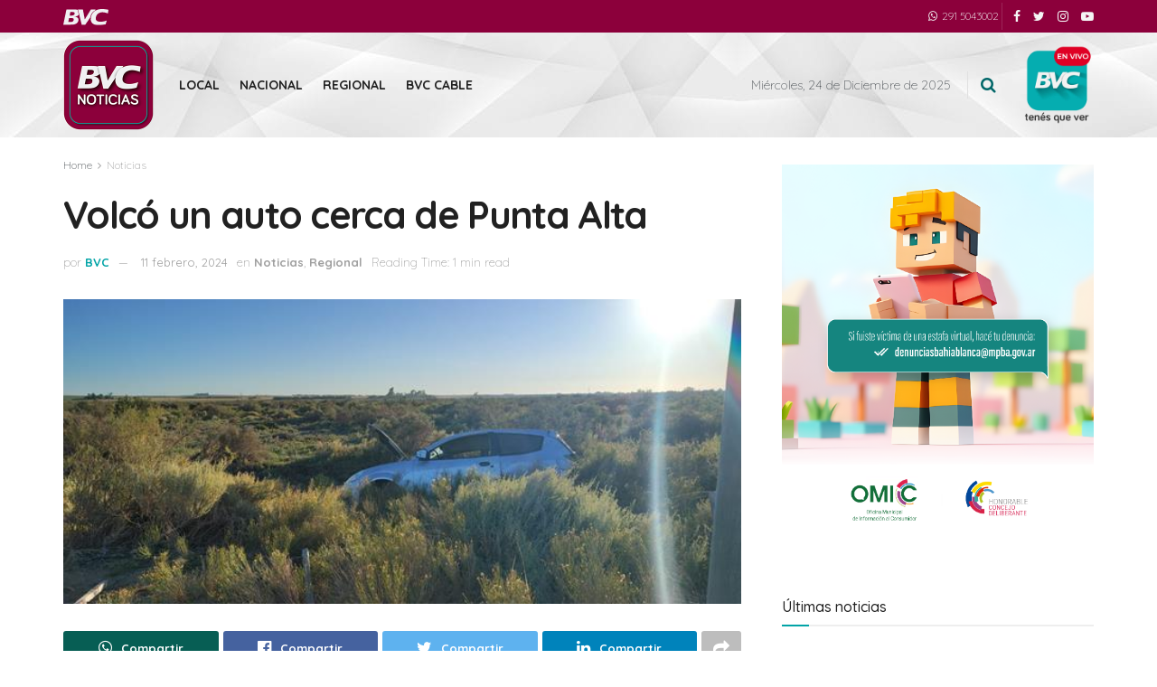

--- FILE ---
content_type: image/svg+xml
request_url: https://bvcnoticias.com.ar/wp-content/uploads/2020/05/logoBVC.svg
body_size: 5978
content:
<?xml version="1.0" encoding="UTF-8"?>
<!DOCTYPE svg PUBLIC "-//W3C//DTD SVG 1.1//EN" "http://www.w3.org/Graphics/SVG/1.1/DTD/svg11.dtd">
<!-- Creator: CorelDRAW Home & Student 2019 -->
<svg xmlns="http://www.w3.org/2000/svg" xml:space="preserve" width="34.5942mm" height="12.5998mm" version="1.1" style="shape-rendering:geometricPrecision; text-rendering:geometricPrecision; image-rendering:optimizeQuality; fill-rule:evenodd; clip-rule:evenodd"
viewBox="0 0 1015.51 369.87"
 xmlns:xlink="http://www.w3.org/1999/xlink">
 <defs>
  <style type="text/css">
   <![CDATA[
    .fil0 {fill:#F0F0F2}
   ]]>
  </style>
 </defs>
 <g id="Capa_x0020_1">
  <metadata id="CorelCorpID_0Corel-Layer"/>
  <path class="fil0" d="M71.47 8.74l141.19 0 20.46 0.31 18.98 0.29 8.91 0.59 8.59 0.31 8.02 0.88 8.01 0.59 7.42 0.9 7.11 1.19 6.52 1.19 6.52 1.47 5.93 1.49 3.79 1.4 26.39 110.72 -1.7 2.08 -2.68 3.25 -2.96 2.96 -3.25 2.96 -3.27 2.96 -3.56 2.68 -3.86 2.96 -3.85 2.37 -4.15 2.68 -4.46 2.37 -4.44 2.07 -4.76 2.37 -4.74 1.78 -5.34 2.09 -5.05 1.47 -5.34 1.49 -5.62 1.49 -5.93 1.19 -5.95 1.19 -5.93 0.88 -6.22 0.59 -6.54 0.59 -6.52 0.31 13.66 0.59 12.45 1.78 11.26 2.37 10.39 3.25 9.49 3.86 8.3 4.46 7.14 5.03 6.52 5.64 5.34 5.93 4.46 6.52 3.85 6.83 2.68 7.12 1.78 7.42 0.88 7.71 0.31 8.01 -0.59 7.71 -1.49 8.01 -2.06 7.99 -2.96 7.73 -3.55 7.71 -4.46 7.71 -5.05 7.42 -5.62 7.11 -6.23 6.52 -7.11 6.52 -7.71 5.93 -8.01 5.34 -8.61 4.76 -9.49 4.44 -9.8 3.56 -10.38 2.96 -10.67 2.08 -7.71 1.19 -8.3 1.19 -9.2 1.18 -9.8 0.9 -10.39 0.59 -11.26 0.59 -11.86 0.59 -12.75 0 -156.61 0 71.47 -352.39zm86.32 60.81l0 0 -13.64 78.61 35.6 0 8.89 0.28 8.3 0 7.42 -0.59 6.81 -1.19 6.54 -1.19 5.62 -1.78 5.33 -2.07 4.75 -2.68 4.17 -2.66 3.56 -2.96 3.25 -3.58 2.96 -3.55 2.37 -4.15 1.78 -4.15 1.78 -4.44 1.21 -4.76 0.88 -4.15 0.59 -4.15 0 -3.84 -0.28 -3.86 -0.9 -3.56 -1.19 -2.96 -0.9 -1.49 -1.19 -1.47 -1.18 -1.49 -1.19 -1.19 -1.47 -1.47 -1.49 -0.9 -1.78 -1.19 -2.07 -1.19 -4.46 -1.78 -5.05 -1.49 -5.93 -1.19 -6.81 -0.88 -7.42 -0.59 -8.3 -0.31 -46.57 0zm-27.29 138.53l0 0 -18.38 88.67 46.55 0 8.92 -0.29 8.3 -0.59 8.01 -1.19 7.11 -1.19 6.83 -2.09 6.21 -2.06 2.68 -1.49 2.96 -1.18 2.66 -1.47 2.37 -1.78 2.39 -1.49 2.06 -1.78 1.78 -2.09 1.78 -1.78 1.49 -2.07 1.47 -2.09 1.19 -2.37 1.19 -2.06 1.78 -5.05 1.49 -5.34 0.87 -5.34 0.31 -5.93 0.29 -4.76 0 -4.44 -0.29 -4.15 -0.9 -4.15 -0.28 -1.78 -0.9 -1.8 -0.59 -1.47 -0.88 -1.78 -1.18 -1.49 -1.19 -1.47 -1.49 -1.18 -1.47 -1.19 -1.78 -1.19 -2.09 -1.19 -2.06 -0.9 -2.39 -0.88 -5.34 -1.19 -5.62 -1.19 -5.93 -0.9 -6.54 -0.59 -6.52 -0.28 -6.52 0 -48.35 0z"/>
  <polygon class="fil0" points="329.9,8.74 440.84,8.74 482.36,235.35 485.32,235.35 622.06,8.15 730.03,8.74 712.87,34.34 707.81,37.09 700.98,41.24 694.18,45.67 687.94,50.13 681.7,54.88 676.08,59.93 670.44,64.95 665.1,70.29 659.77,75.93 655.03,81.57 650.28,87.51 645.82,93.74 641.68,99.96 637.81,106.48 633.97,113.31 630.41,120.14 627.14,127.25 624.17,134.36 621.21,141.79 618.53,149.18 616.16,157.2 613.79,164.91 611.72,173.23 609.94,181.22 608.45,189.83 608.38,190.23 490.66,365.87 415.04,365.87 "/>
  <polygon class="fil0" points="1002.77,101.45 1004.25,91.06 1005.74,80.39 1007.52,70 1008.99,59.33 1010.77,48.94 1012.26,38.27 1014.04,27.89 1015.51,17.19 997.13,13.64 979.04,10.39 960.64,7.11 942.54,4.74 924.45,2.68 906.66,1.19 897.77,0.59 888.88,0.31 879.96,0 871.07,0 862.17,0.31 853.57,0.59 844.96,1.19 836.07,1.78 827.46,2.68 818.87,3.86 810.55,5.34 801.96,7.11 793.66,8.89 785.06,10.98 776.76,13.35 768.44,16.01 760.44,19 752.12,22.24 744.13,25.8 736.11,29.36 728.69,33.22 721.57,37.09 714.75,41.24 707.94,45.67 701.7,50.13 695.47,54.87 689.85,59.92 684.2,64.95 678.87,70.29 673.53,75.93 668.79,81.57 664.04,87.5 659.59,93.74 655.44,99.95 651.57,106.48 647.73,113.3 644.17,120.14 640.9,127.25 637.94,134.36 634.97,141.78 632.29,149.18 629.92,157.2 627.55,164.91 625.49,173.23 623.71,181.22 622.21,189.83 620.72,198.44 619.54,207.02 618.35,215.94 617.47,225.12 616.88,234.32 616.28,243.52 617.47,250.35 618.66,256.87 620.13,263.39 621.9,269.91 623.71,276.15 625.77,282.08 628.14,288.31 630.82,293.93 633.79,299.58 637.04,305.22 640.31,310.56 644.17,315.89 648.32,320.64 652.76,325.69 657.5,330.12 662.55,334.58 667.89,338.73 673.82,342.6 680.05,346.44 686.88,349.71 693.99,352.96 701.42,355.92 709.41,358.6 717.73,361.28 726.63,363.34 736.11,365.12 745.91,366.9 756.58,368.09 767.56,368.99 778.82,369.58 790.99,369.87 803.44,369.87 813.23,369.87 822.72,369.58 832.22,368.99 841.4,368.4 850.91,367.8 860.09,366.62 869.6,365.72 878.78,364.53 897.18,361.56 915.56,358.29 933.65,354.45 951.74,350 955.02,339.32 958.26,328.34 961.54,317.67 964.81,306.69 968.06,296.02 971.33,285.04 974.58,274.37 977.85,263.39 964.81,267.85 952.05,272 938.99,276.15 926.54,279.4 913.78,282.67 901.33,285.35 888.88,287.72 876.4,289.5 864.24,290.97 852.1,291.87 840.22,292.15 828.36,291.87 822.43,291.56 816.5,290.97 810.55,290.38 804.93,289.5 799.28,288.6 793.36,287.41 787.71,285.94 782.09,284.45 774.39,281.48 767.25,278.21 763.69,276.15 760.44,274.37 757.17,272.28 754.21,269.91 751.24,267.54 748.27,265.17 745.91,262.49 743.23,259.53 741.16,256.87 739.08,253.6 737.01,250.35 735.52,246.79 733.74,243.21 732.55,239.37 731.65,235.5 730.78,231.35 730.18,226.92 729.59,222.15 729.59,217.41 729.59,212.07 730.18,206.74 730.78,201.4 731.65,195.47 732.84,189.54 734.33,183 736.11,176.48 738.2,169.67 740.85,162.54 742.94,157.2 745.31,151.86 747.97,146.81 750.65,141.78 753.61,137.04 756.58,132.58 759.54,128.13 762.81,123.98 766.37,120.14 769.93,116.27 773.48,112.71 777.35,109.15 781.5,105.88 785.34,102.92 789.8,99.95 793.95,96.99 798.69,94.62 803.15,91.94 807.89,89.88 812.94,87.79 817.69,85.73 823.02,83.95 828.05,82.17 833.69,80.68 839.03,79.2 844.67,78.02 850.32,77.12 856.25,76.24 868.1,74.75 880.55,73.85 888.28,74.15 895.68,74.75 903.39,75.64 911.12,76.53 918.83,77.71 926.25,78.9 933.96,80.39 941.67,82.17 949.09,83.95 956.79,86.01 964.5,88.1 972.21,90.47 979.63,92.84 987.34,95.8 995.04,98.48 "/>
 </g>
</svg>
